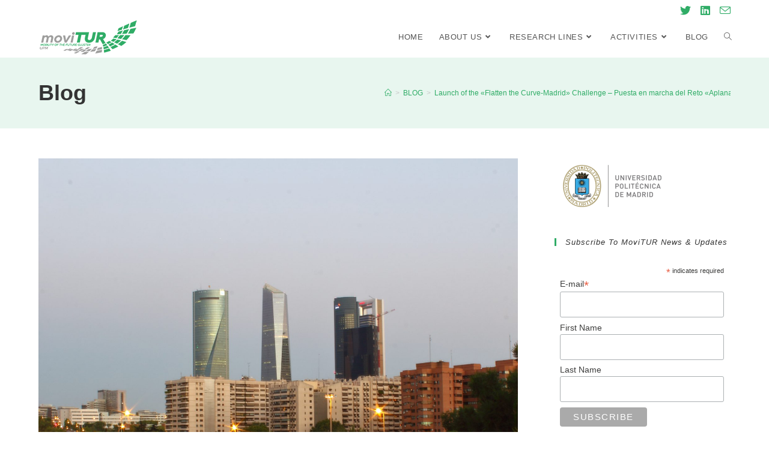

--- FILE ---
content_type: text/html; charset=UTF-8
request_url: http://movitur.upm.es/first/
body_size: 19505
content:
<!DOCTYPE html>
<html class="html" lang="es">
<head>
	<meta charset="UTF-8">
	<link rel="profile" href="https://gmpg.org/xfn/11">

	<title>Launch of the «Flatten the Curve-Madrid» Challenge &#8211; Puesta en marcha del Reto «Aplana la curva-Madrid» &#8211; moviTUR</title>
<meta name='robots' content='max-image-preview:large' />
<meta name="viewport" content="width=device-width, initial-scale=1"><link rel="alternate" type="application/rss+xml" title="moviTUR &raquo; Feed" href="http://movitur.upm.es/feed/" />
<link rel="alternate" type="application/rss+xml" title="moviTUR &raquo; Feed de los comentarios" href="http://movitur.upm.es/comments/feed/" />
<script>
window._wpemojiSettings = {"baseUrl":"https:\/\/s.w.org\/images\/core\/emoji\/14.0.0\/72x72\/","ext":".png","svgUrl":"https:\/\/s.w.org\/images\/core\/emoji\/14.0.0\/svg\/","svgExt":".svg","source":{"concatemoji":"http:\/\/movitur.upm.es\/wp-includes\/js\/wp-emoji-release.min.js?ver=6.1.9"}};
/*! This file is auto-generated */
!function(e,a,t){var n,r,o,i=a.createElement("canvas"),p=i.getContext&&i.getContext("2d");function s(e,t){var a=String.fromCharCode,e=(p.clearRect(0,0,i.width,i.height),p.fillText(a.apply(this,e),0,0),i.toDataURL());return p.clearRect(0,0,i.width,i.height),p.fillText(a.apply(this,t),0,0),e===i.toDataURL()}function c(e){var t=a.createElement("script");t.src=e,t.defer=t.type="text/javascript",a.getElementsByTagName("head")[0].appendChild(t)}for(o=Array("flag","emoji"),t.supports={everything:!0,everythingExceptFlag:!0},r=0;r<o.length;r++)t.supports[o[r]]=function(e){if(p&&p.fillText)switch(p.textBaseline="top",p.font="600 32px Arial",e){case"flag":return s([127987,65039,8205,9895,65039],[127987,65039,8203,9895,65039])?!1:!s([55356,56826,55356,56819],[55356,56826,8203,55356,56819])&&!s([55356,57332,56128,56423,56128,56418,56128,56421,56128,56430,56128,56423,56128,56447],[55356,57332,8203,56128,56423,8203,56128,56418,8203,56128,56421,8203,56128,56430,8203,56128,56423,8203,56128,56447]);case"emoji":return!s([129777,127995,8205,129778,127999],[129777,127995,8203,129778,127999])}return!1}(o[r]),t.supports.everything=t.supports.everything&&t.supports[o[r]],"flag"!==o[r]&&(t.supports.everythingExceptFlag=t.supports.everythingExceptFlag&&t.supports[o[r]]);t.supports.everythingExceptFlag=t.supports.everythingExceptFlag&&!t.supports.flag,t.DOMReady=!1,t.readyCallback=function(){t.DOMReady=!0},t.supports.everything||(n=function(){t.readyCallback()},a.addEventListener?(a.addEventListener("DOMContentLoaded",n,!1),e.addEventListener("load",n,!1)):(e.attachEvent("onload",n),a.attachEvent("onreadystatechange",function(){"complete"===a.readyState&&t.readyCallback()})),(e=t.source||{}).concatemoji?c(e.concatemoji):e.wpemoji&&e.twemoji&&(c(e.twemoji),c(e.wpemoji)))}(window,document,window._wpemojiSettings);
</script>
<style>
img.wp-smiley,
img.emoji {
	display: inline !important;
	border: none !important;
	box-shadow: none !important;
	height: 1em !important;
	width: 1em !important;
	margin: 0 0.07em !important;
	vertical-align: -0.1em !important;
	background: none !important;
	padding: 0 !important;
}
</style>
	<link rel='stylesheet' id='wp-block-library-css' href='http://movitur.upm.es/wp-includes/css/dist/block-library/style.min.css?ver=6.1.9' media='all' />
<style id='wp-block-library-theme-inline-css'>
.wp-block-audio figcaption{color:#555;font-size:13px;text-align:center}.is-dark-theme .wp-block-audio figcaption{color:hsla(0,0%,100%,.65)}.wp-block-audio{margin:0 0 1em}.wp-block-code{border:1px solid #ccc;border-radius:4px;font-family:Menlo,Consolas,monaco,monospace;padding:.8em 1em}.wp-block-embed figcaption{color:#555;font-size:13px;text-align:center}.is-dark-theme .wp-block-embed figcaption{color:hsla(0,0%,100%,.65)}.wp-block-embed{margin:0 0 1em}.blocks-gallery-caption{color:#555;font-size:13px;text-align:center}.is-dark-theme .blocks-gallery-caption{color:hsla(0,0%,100%,.65)}.wp-block-image figcaption{color:#555;font-size:13px;text-align:center}.is-dark-theme .wp-block-image figcaption{color:hsla(0,0%,100%,.65)}.wp-block-image{margin:0 0 1em}.wp-block-pullquote{border-top:4px solid;border-bottom:4px solid;margin-bottom:1.75em;color:currentColor}.wp-block-pullquote__citation,.wp-block-pullquote cite,.wp-block-pullquote footer{color:currentColor;text-transform:uppercase;font-size:.8125em;font-style:normal}.wp-block-quote{border-left:.25em solid;margin:0 0 1.75em;padding-left:1em}.wp-block-quote cite,.wp-block-quote footer{color:currentColor;font-size:.8125em;position:relative;font-style:normal}.wp-block-quote.has-text-align-right{border-left:none;border-right:.25em solid;padding-left:0;padding-right:1em}.wp-block-quote.has-text-align-center{border:none;padding-left:0}.wp-block-quote.is-large,.wp-block-quote.is-style-large,.wp-block-quote.is-style-plain{border:none}.wp-block-search .wp-block-search__label{font-weight:700}.wp-block-search__button{border:1px solid #ccc;padding:.375em .625em}:where(.wp-block-group.has-background){padding:1.25em 2.375em}.wp-block-separator.has-css-opacity{opacity:.4}.wp-block-separator{border:none;border-bottom:2px solid;margin-left:auto;margin-right:auto}.wp-block-separator.has-alpha-channel-opacity{opacity:1}.wp-block-separator:not(.is-style-wide):not(.is-style-dots){width:100px}.wp-block-separator.has-background:not(.is-style-dots){border-bottom:none;height:1px}.wp-block-separator.has-background:not(.is-style-wide):not(.is-style-dots){height:2px}.wp-block-table{margin:"0 0 1em 0"}.wp-block-table thead{border-bottom:3px solid}.wp-block-table tfoot{border-top:3px solid}.wp-block-table td,.wp-block-table th{word-break:normal}.wp-block-table figcaption{color:#555;font-size:13px;text-align:center}.is-dark-theme .wp-block-table figcaption{color:hsla(0,0%,100%,.65)}.wp-block-video figcaption{color:#555;font-size:13px;text-align:center}.is-dark-theme .wp-block-video figcaption{color:hsla(0,0%,100%,.65)}.wp-block-video{margin:0 0 1em}.wp-block-template-part.has-background{padding:1.25em 2.375em;margin-top:0;margin-bottom:0}
</style>
<link rel='stylesheet' id='classic-theme-styles-css' href='http://movitur.upm.es/wp-includes/css/classic-themes.min.css?ver=1' media='all' />
<style id='global-styles-inline-css'>
body{--wp--preset--color--black: #000000;--wp--preset--color--cyan-bluish-gray: #abb8c3;--wp--preset--color--white: #ffffff;--wp--preset--color--pale-pink: #f78da7;--wp--preset--color--vivid-red: #cf2e2e;--wp--preset--color--luminous-vivid-orange: #ff6900;--wp--preset--color--luminous-vivid-amber: #fcb900;--wp--preset--color--light-green-cyan: #7bdcb5;--wp--preset--color--vivid-green-cyan: #00d084;--wp--preset--color--pale-cyan-blue: #8ed1fc;--wp--preset--color--vivid-cyan-blue: #0693e3;--wp--preset--color--vivid-purple: #9b51e0;--wp--preset--gradient--vivid-cyan-blue-to-vivid-purple: linear-gradient(135deg,rgba(6,147,227,1) 0%,rgb(155,81,224) 100%);--wp--preset--gradient--light-green-cyan-to-vivid-green-cyan: linear-gradient(135deg,rgb(122,220,180) 0%,rgb(0,208,130) 100%);--wp--preset--gradient--luminous-vivid-amber-to-luminous-vivid-orange: linear-gradient(135deg,rgba(252,185,0,1) 0%,rgba(255,105,0,1) 100%);--wp--preset--gradient--luminous-vivid-orange-to-vivid-red: linear-gradient(135deg,rgba(255,105,0,1) 0%,rgb(207,46,46) 100%);--wp--preset--gradient--very-light-gray-to-cyan-bluish-gray: linear-gradient(135deg,rgb(238,238,238) 0%,rgb(169,184,195) 100%);--wp--preset--gradient--cool-to-warm-spectrum: linear-gradient(135deg,rgb(74,234,220) 0%,rgb(151,120,209) 20%,rgb(207,42,186) 40%,rgb(238,44,130) 60%,rgb(251,105,98) 80%,rgb(254,248,76) 100%);--wp--preset--gradient--blush-light-purple: linear-gradient(135deg,rgb(255,206,236) 0%,rgb(152,150,240) 100%);--wp--preset--gradient--blush-bordeaux: linear-gradient(135deg,rgb(254,205,165) 0%,rgb(254,45,45) 50%,rgb(107,0,62) 100%);--wp--preset--gradient--luminous-dusk: linear-gradient(135deg,rgb(255,203,112) 0%,rgb(199,81,192) 50%,rgb(65,88,208) 100%);--wp--preset--gradient--pale-ocean: linear-gradient(135deg,rgb(255,245,203) 0%,rgb(182,227,212) 50%,rgb(51,167,181) 100%);--wp--preset--gradient--electric-grass: linear-gradient(135deg,rgb(202,248,128) 0%,rgb(113,206,126) 100%);--wp--preset--gradient--midnight: linear-gradient(135deg,rgb(2,3,129) 0%,rgb(40,116,252) 100%);--wp--preset--duotone--dark-grayscale: url('#wp-duotone-dark-grayscale');--wp--preset--duotone--grayscale: url('#wp-duotone-grayscale');--wp--preset--duotone--purple-yellow: url('#wp-duotone-purple-yellow');--wp--preset--duotone--blue-red: url('#wp-duotone-blue-red');--wp--preset--duotone--midnight: url('#wp-duotone-midnight');--wp--preset--duotone--magenta-yellow: url('#wp-duotone-magenta-yellow');--wp--preset--duotone--purple-green: url('#wp-duotone-purple-green');--wp--preset--duotone--blue-orange: url('#wp-duotone-blue-orange');--wp--preset--font-size--small: 13px;--wp--preset--font-size--medium: 20px;--wp--preset--font-size--large: 36px;--wp--preset--font-size--x-large: 42px;--wp--preset--spacing--20: 0.44rem;--wp--preset--spacing--30: 0.67rem;--wp--preset--spacing--40: 1rem;--wp--preset--spacing--50: 1.5rem;--wp--preset--spacing--60: 2.25rem;--wp--preset--spacing--70: 3.38rem;--wp--preset--spacing--80: 5.06rem;}:where(.is-layout-flex){gap: 0.5em;}body .is-layout-flow > .alignleft{float: left;margin-inline-start: 0;margin-inline-end: 2em;}body .is-layout-flow > .alignright{float: right;margin-inline-start: 2em;margin-inline-end: 0;}body .is-layout-flow > .aligncenter{margin-left: auto !important;margin-right: auto !important;}body .is-layout-constrained > .alignleft{float: left;margin-inline-start: 0;margin-inline-end: 2em;}body .is-layout-constrained > .alignright{float: right;margin-inline-start: 2em;margin-inline-end: 0;}body .is-layout-constrained > .aligncenter{margin-left: auto !important;margin-right: auto !important;}body .is-layout-constrained > :where(:not(.alignleft):not(.alignright):not(.alignfull)){max-width: var(--wp--style--global--content-size);margin-left: auto !important;margin-right: auto !important;}body .is-layout-constrained > .alignwide{max-width: var(--wp--style--global--wide-size);}body .is-layout-flex{display: flex;}body .is-layout-flex{flex-wrap: wrap;align-items: center;}body .is-layout-flex > *{margin: 0;}:where(.wp-block-columns.is-layout-flex){gap: 2em;}.has-black-color{color: var(--wp--preset--color--black) !important;}.has-cyan-bluish-gray-color{color: var(--wp--preset--color--cyan-bluish-gray) !important;}.has-white-color{color: var(--wp--preset--color--white) !important;}.has-pale-pink-color{color: var(--wp--preset--color--pale-pink) !important;}.has-vivid-red-color{color: var(--wp--preset--color--vivid-red) !important;}.has-luminous-vivid-orange-color{color: var(--wp--preset--color--luminous-vivid-orange) !important;}.has-luminous-vivid-amber-color{color: var(--wp--preset--color--luminous-vivid-amber) !important;}.has-light-green-cyan-color{color: var(--wp--preset--color--light-green-cyan) !important;}.has-vivid-green-cyan-color{color: var(--wp--preset--color--vivid-green-cyan) !important;}.has-pale-cyan-blue-color{color: var(--wp--preset--color--pale-cyan-blue) !important;}.has-vivid-cyan-blue-color{color: var(--wp--preset--color--vivid-cyan-blue) !important;}.has-vivid-purple-color{color: var(--wp--preset--color--vivid-purple) !important;}.has-black-background-color{background-color: var(--wp--preset--color--black) !important;}.has-cyan-bluish-gray-background-color{background-color: var(--wp--preset--color--cyan-bluish-gray) !important;}.has-white-background-color{background-color: var(--wp--preset--color--white) !important;}.has-pale-pink-background-color{background-color: var(--wp--preset--color--pale-pink) !important;}.has-vivid-red-background-color{background-color: var(--wp--preset--color--vivid-red) !important;}.has-luminous-vivid-orange-background-color{background-color: var(--wp--preset--color--luminous-vivid-orange) !important;}.has-luminous-vivid-amber-background-color{background-color: var(--wp--preset--color--luminous-vivid-amber) !important;}.has-light-green-cyan-background-color{background-color: var(--wp--preset--color--light-green-cyan) !important;}.has-vivid-green-cyan-background-color{background-color: var(--wp--preset--color--vivid-green-cyan) !important;}.has-pale-cyan-blue-background-color{background-color: var(--wp--preset--color--pale-cyan-blue) !important;}.has-vivid-cyan-blue-background-color{background-color: var(--wp--preset--color--vivid-cyan-blue) !important;}.has-vivid-purple-background-color{background-color: var(--wp--preset--color--vivid-purple) !important;}.has-black-border-color{border-color: var(--wp--preset--color--black) !important;}.has-cyan-bluish-gray-border-color{border-color: var(--wp--preset--color--cyan-bluish-gray) !important;}.has-white-border-color{border-color: var(--wp--preset--color--white) !important;}.has-pale-pink-border-color{border-color: var(--wp--preset--color--pale-pink) !important;}.has-vivid-red-border-color{border-color: var(--wp--preset--color--vivid-red) !important;}.has-luminous-vivid-orange-border-color{border-color: var(--wp--preset--color--luminous-vivid-orange) !important;}.has-luminous-vivid-amber-border-color{border-color: var(--wp--preset--color--luminous-vivid-amber) !important;}.has-light-green-cyan-border-color{border-color: var(--wp--preset--color--light-green-cyan) !important;}.has-vivid-green-cyan-border-color{border-color: var(--wp--preset--color--vivid-green-cyan) !important;}.has-pale-cyan-blue-border-color{border-color: var(--wp--preset--color--pale-cyan-blue) !important;}.has-vivid-cyan-blue-border-color{border-color: var(--wp--preset--color--vivid-cyan-blue) !important;}.has-vivid-purple-border-color{border-color: var(--wp--preset--color--vivid-purple) !important;}.has-vivid-cyan-blue-to-vivid-purple-gradient-background{background: var(--wp--preset--gradient--vivid-cyan-blue-to-vivid-purple) !important;}.has-light-green-cyan-to-vivid-green-cyan-gradient-background{background: var(--wp--preset--gradient--light-green-cyan-to-vivid-green-cyan) !important;}.has-luminous-vivid-amber-to-luminous-vivid-orange-gradient-background{background: var(--wp--preset--gradient--luminous-vivid-amber-to-luminous-vivid-orange) !important;}.has-luminous-vivid-orange-to-vivid-red-gradient-background{background: var(--wp--preset--gradient--luminous-vivid-orange-to-vivid-red) !important;}.has-very-light-gray-to-cyan-bluish-gray-gradient-background{background: var(--wp--preset--gradient--very-light-gray-to-cyan-bluish-gray) !important;}.has-cool-to-warm-spectrum-gradient-background{background: var(--wp--preset--gradient--cool-to-warm-spectrum) !important;}.has-blush-light-purple-gradient-background{background: var(--wp--preset--gradient--blush-light-purple) !important;}.has-blush-bordeaux-gradient-background{background: var(--wp--preset--gradient--blush-bordeaux) !important;}.has-luminous-dusk-gradient-background{background: var(--wp--preset--gradient--luminous-dusk) !important;}.has-pale-ocean-gradient-background{background: var(--wp--preset--gradient--pale-ocean) !important;}.has-electric-grass-gradient-background{background: var(--wp--preset--gradient--electric-grass) !important;}.has-midnight-gradient-background{background: var(--wp--preset--gradient--midnight) !important;}.has-small-font-size{font-size: var(--wp--preset--font-size--small) !important;}.has-medium-font-size{font-size: var(--wp--preset--font-size--medium) !important;}.has-large-font-size{font-size: var(--wp--preset--font-size--large) !important;}.has-x-large-font-size{font-size: var(--wp--preset--font-size--x-large) !important;}
.wp-block-navigation a:where(:not(.wp-element-button)){color: inherit;}
:where(.wp-block-columns.is-layout-flex){gap: 2em;}
.wp-block-pullquote{font-size: 1.5em;line-height: 1.6;}
</style>
<link rel='stylesheet' id='font-awesome-css' href='http://movitur.upm.es/wp-content/themes/oceanwp/assets/fonts/fontawesome/css/all.min.css?ver=5.15.1' media='all' />
<link rel='stylesheet' id='simple-line-icons-css' href='http://movitur.upm.es/wp-content/themes/oceanwp/assets/css/third/simple-line-icons.min.css?ver=2.4.0' media='all' />
<link rel='stylesheet' id='oceanwp-style-css' href='http://movitur.upm.es/wp-content/themes/oceanwp/assets/css/style.min.css?ver=3.4.3' media='all' />
<link rel='stylesheet' id='tablepress-default-css' href='http://movitur.upm.es/wp-content/plugins/tablepress/css/build/default.css?ver=2.1.4' media='all' />
<link rel='stylesheet' id='oe-widgets-style-css' href='http://movitur.upm.es/wp-content/plugins/ocean-extra/assets/css/widgets.css?ver=6.1.9' media='all' />
<script src='http://movitur.upm.es/wp-includes/js/jquery/jquery.min.js?ver=3.6.1' id='jquery-core-js'></script>
<script src='http://movitur.upm.es/wp-includes/js/jquery/jquery-migrate.min.js?ver=3.3.2' id='jquery-migrate-js'></script>
<link rel="https://api.w.org/" href="http://movitur.upm.es/wp-json/" /><link rel="alternate" type="application/json" href="http://movitur.upm.es/wp-json/wp/v2/posts/1" /><link rel="EditURI" type="application/rsd+xml" title="RSD" href="http://movitur.upm.es/xmlrpc.php?rsd" />
<link rel="wlwmanifest" type="application/wlwmanifest+xml" href="http://movitur.upm.es/wp-includes/wlwmanifest.xml" />
<meta name="generator" content="WordPress 6.1.9" />
<link rel="canonical" href="http://movitur.upm.es/first/" />
<link rel='shortlink' href='http://movitur.upm.es/?p=1' />
<link rel="alternate" type="application/json+oembed" href="http://movitur.upm.es/wp-json/oembed/1.0/embed?url=http%3A%2F%2Fmovitur.upm.es%2Ffirst%2F" />
<link rel="alternate" type="text/xml+oembed" href="http://movitur.upm.es/wp-json/oembed/1.0/embed?url=http%3A%2F%2Fmovitur.upm.es%2Ffirst%2F&#038;format=xml" />
<meta name="generator" content="Elementor 3.14.0; features: e_dom_optimization, e_optimized_assets_loading, e_optimized_css_loading, a11y_improvements, additional_custom_breakpoints; settings: css_print_method-external, google_font-enabled, font_display-swap">
<link rel="icon" href="http://movitur.upm.es/wp-content/uploads/2020/09/cropped-LOGO-MOVITUR_L-sitio-plumac-32x32.png" sizes="32x32" />
<link rel="icon" href="http://movitur.upm.es/wp-content/uploads/2020/09/cropped-LOGO-MOVITUR_L-sitio-plumac-192x192.png" sizes="192x192" />
<link rel="apple-touch-icon" href="http://movitur.upm.es/wp-content/uploads/2020/09/cropped-LOGO-MOVITUR_L-sitio-plumac-180x180.png" />
<meta name="msapplication-TileImage" content="http://movitur.upm.es/wp-content/uploads/2020/09/cropped-LOGO-MOVITUR_L-sitio-plumac-270x270.png" />
		<style id="wp-custom-css">
			/**oceanwp_MOVITUR_v1.6*//** este código se pega en el css personalizado de wordpress. Apariencia >Personalizar >CSS/JS personalizado*//** originario de oceanwp_featured-courses *//** este css no está en el orden bootstrap *//*****************************/.featured-courses{text-align:center;background:#fff}.featured-courses ul{margin:0 -6px;padding:0}@media (min-width:700px){.featured-courses ul li{width:100%;/*ANCHO DE LA CAJA*/height:50%;list-style:none;float:left;padding:0 6px}}@media (max-width:700px){/*MÓVILES*/.featured-courses ul li{height:50%;width:100%;list-style:none;float:left;padding:0 6px;margin-bottom:10px}}.featured-courses .header-part{margin-bottom:50px}.featured-courses ul:after{display:block;content:'';clear:both}.featured-courses ul li .image-holder{position:relative}.featured-courses ul li .image-holder .text{position:absolute;top:0;width:100%;height:100%;background:rgba(0,0,0,0.0);text-align:center;padding:47% 28% 0;font-size:19px;line-height:26px;color:#f8fcff;text-transform:uppercase;font-weight:700;pointer-events:none}/*text2 El recuadro de color*/.featured-courses ul li .image-holder .text2{position:absolute;top:0;width:100%;height:100%;background:rgba(0,0,0,0.0);text-align:center;padding:20% 10% 0;font-size:19px;line-height:26px;color:#f8fcff;text-transform:uppercase;font-weight:650;pointer-events:none}/*cambiado para los iconos de las redes sociales*/.featured-courses ul li .image-holder img{width:40px}img.iconos_redes_sociales{width:100%;margin:5px 0}a.iconos_rrss{padding-right:30px;padding-left:30px}#iconos_redes_sociales ul li{display:inline-block;list-style-type:none;padding-right:20px;/*vertical-align:middle;*/}/**************************************************//*original*/.featured-courses ul li .image-holder .description{position:absolute;width:100%;height:100%;top:0;text-align:center;background:#fff;padding:26px 20px 0;font-size:16px;line-height:24px;display:none}/*naranjita claro*/.featured-courses ul li .image-holder .description_information{position:absolute;width:100%;height:100%;top:0;text-align:center;background:#fce7da;padding:26px 20px 0;font-size:16px;line-height:24px;display:none}.featured-courses ul li .image-holder .description_architecture{position:absolute;width:100%;height:100%;top:0;text-align:center;background:#f5d2d2;padding:26px 20px 0;font-size:16px;line-height:24px;display:none}.featured-courses ul li .image-holder .description_civil{position:absolute;width:100%;height:100%;top:0;text-align:center;background:#efdcea;padding:26px 20px 0;font-size:16px;line-height:24px;display:none}.featured-courses ul li .image-holder .description_manufacturing{position:absolute;width:100%;height:100%;top:0;text-align:center;background:#d9e1ef;padding:26px 20px 0;font-size:16px;line-height:24px;display:none}/*****************ORIGINAL**********************************/.featured-courses ul li .image-holder .description h2{font-size:19px;line-height:26px;color:#474b4e;font-weight:700;text-transform:uppercase;margin-bottom:30px;position:relative}.featured-courses ul li .image-holder .description h2:after{background:#dadbdc;width:66px;height:1px;content:'';position:absolute;top:100%;left:34%;margin-top:15px}.featured-courses ul li .image-holder img{vertical-align:top}/**botón*/.featured-courses ul li .image-holder .description .learn-more{display:inline-block;background:#4d5f55;/*GRIS BOTONES*/font-size:14px;line-height:17px;font-weight:900;color:#fff;padding:15px 30px;text-transform:uppercase}/*hover*/.featured-courses ul li .image-holder .description .learn-more:hover{background:#2FAC66;/*HOVER GRIS PRINCIPAL*/}.featured-courses ul li .image-holder .description .learn-more:focus{outline:thin dotted #000;outline-offset:2px}.featured-courses ul li .image-holder:hover>.description,.featured-courses ul li .image-holder:focus>.description,.featured-courses ul li .image-holder:focus-within>.description{display:block}/*****************fin ORIGINAL**********************************//******************replicado MANUFACTURING*********************************/.featured-courses ul li .image-holder .description_manufacturing .learn-more{display:inline-block;background:#4d5f55;/*GRIS BOTONES*/font-size:14px;line-height:17px;font-weight:900;color:#fff;padding:15px 30px;text-transform:uppercase}.featured-courses ul li .image-holder .description_manufacturing .learn-more:hover{background:#2FAC66;/*HOVER GRIS PRINCIPAL*/}.featured-courses ul li .image-holder .description_manufacturing .learn-more:focus{outline:thin dotted #000;outline-offset:2px}.featured-courses ul li .image-holder:hover>.description_manufacturing,.featured-courses ul li .image-holder:focus>.description_manufacturing,.featured-courses ul li .image-holder:focus-within>.description_manufacturing{display:block}/******************replicado ARCHITECTURE*********************************//**botón*/.featured-courses ul li .image-holder .description_architecture .learn-more{display:inline-block;background:#4d5f55;/*GRIS BOTONES*/font-size:14px;line-height:17px;font-weight:900;color:#fff;padding:15px 30px;text-transform:uppercase}/*hover*/.featured-courses ul li .image-holder .description_architecture .learn-more:hover{background:#2FAC66;/*HOVER GRIS PRINCIPAL*/}.featured-courses ul li .image-holder .description_architecture .learn-more:focus{outline:thin dotted #000;outline-offset:2px}.featured-courses ul li .image-holder:hover>.description_architecture,.featured-courses ul li .image-holder:focus>.description_architecture,.featured-courses ul li .image-holder:focus-within>.description_architecture{display:block}/******************replicado CIVIL*********************************//**botón*/.featured-courses ul li .image-holder .description_civil .learn-more{display:inline-block;background:#4d5f55;/*GRIS BOTONES*/font-size:14px;line-height:17px;font-weight:900;color:#fff;padding:15px 30px;text-transform:uppercase}/*hover*/.featured-courses ul li .image-holder .description_civil .learn-more:hover{background:#2FAC66;/*HOVER GRIS PRINCIPAL*/}.featured-courses ul li .image-holder .description_civil .learn-more:focus{outline:thin dotted #000;outline-offset:2px}.featured-courses ul li .image-holder:hover>.description_civil,.featured-courses ul li .image-holder:focus>.description_civil,.featured-courses ul li .image-holder:focus-within>.description_civil{display:block}/******************replicado INFORMATION*********************************//**botón*/.featured-courses ul li .image-holder .description_information .learn-more{display:inline-block;background:#4d5f55;/*GRIS BOTONES*/font-size:14px;line-height:17px;font-weight:900;color:#fff;padding:15px 30px;text-transform:uppercase}/*hover*/.featured-courses ul li .image-holder .description_information .learn-more:hover{background:#2FAC66;/*HOVER GRIS PRINCIPAL*/}.featured-courses ul li .image-holder .description_information .learn-more:focus{outline:thin dotted #000;outline-offset:2px}.featured-courses ul li .image-holder:hover>.description_information,.featured-courses ul li .image-holder:focus>.description_information,.featured-courses ul li .image-holder:focus-within>.description_information{display:block}/*===========================================================================*//*cambiado para los iconos de las redes sociales*/.iconos_caja{/*en la img*/width:25px;margin:5px 0;display:inline-block margin-left:30px;margin-right:30px}/*cambiado el icono principal*/.iconos_principal{/*en la img*/width:40px;margin:0 0;display:inline-block margin-left:30px;margin-right:30px}/* UN NUEVO DIV */.caja_rs_manufacturing{background-color:#d9e1ef;/*azul claro*/border-left:.5em solid #3c65ac;color:#3c65ac;margin-bottom:1%;padding:1% 3% 1% 3%}.caja_rs_architecture{background-color:#efdcea;/*morado claro*/border-left:.5em solid #ac4d95;color:#ac4d95;margin-bottom:1%;padding:1% 3% 1% 3%}.caja_rs_civil{background-color:#f5d2d2;/*rojo claro*/border-left:.5em solid #cc1719;color:#cc1719;margin-bottom:1%;padding:1% 3% 1% 3%}.caja_rs_information{background-color:#fce7da;/*naranja claro*/border-left:.5em solid #f08640;color:#f08640;margin-bottom:1%;padding:1% 3% 1% 3%}.caja_actividades{background-color:#fff;/*blanco*/border-left:.5em solid #008e2f;margin-bottom:1%;padding:1% 3% 1% 3%}.caja_rs_manufacturing:hover{border-left:.6em solid #3c65ac}.caja_rs_architecture:hover{border-left:.6em solid #ac4d95}.caja_rs_civil:hover{border-left:.6em solid #cc1719 }.caja_rs_information:hover{border-left:.6em solid #f08640}.caja_actividades:hover{border-left:.6em solid #1b643b;background-color:#e8f6ef;/*color cabecera*/}.icono_member{/*en div*/width:10%;margin:0 1em;display:inline-block}.titulo_member{/*en div*/width:60%;margin:0 1em;display:inline-block}.rs_member{/*en div*/width:20%;margin:0 1em;display:inline-block}/** CÓDIGO PARA PEOPLE **//********************/.ficha_manufacturing{background-color:#d9e1ef;/*fondo*/border-left:.5em solid #3c65ac;/*resaltado*/padding:1% 3% 1% 3%;margin:0 0 1.6px 0}.ficha_manufacturing img{width:25px;display:inline-block;float:left;margin:0 1em}.ficha_manufacturing a{color:#3c65ac}/********************/.ficha_architecture{background-color:#f5d2d2;/*fondo*/border-left:.5em solid #cc1719;padding:1% 3% 1% 3%;margin:0 0 1.6px 0}.ficha_architecture img{width:25px;display:inline-block;float:left;margin:0 1em}.ficha_architecture a{color:#cc1719 }/********************/.ficha_information{background-color:#fce7da;/*fondo*/border-left:.5em solid #f08640;padding:1% 3% 1% 3%;margin:0 0 1.6px 0}.ficha_information img{width:25px;display:inline-block;float:left;margin:0 1em}.ficha_information a{color:#f08640 }/********************/.ficha_civil{background-color:#efdcea;/*fondo*/border-left:.5em solid #ac4d95;padding:1% 3% 1% 3%;margin:0 0 1.6px 0}.ficha_civil img{width:25px;display:inline-block;float:left;margin:0 1em}.ficha_civil a{color:#ac4d95}/*****************/.ficha_movitur{background-color:rgba(186,228,205,0.33);/*fondo verde ++ claro*/border-left:.5em solid #008e2f /*verde oscuro letras*/;padding:1% 3% 1% 3%}.ficha_movitur img{width:25px;display:inline-block;float:left;margin:0 1em}.ficha_movitur a{color:#008e2f }/********************//*********************************//*******dentro de la ficha********//*********************************/.ficha_item{margin:0 0 0 1.5em;padding:0 0 0 0;/*solo a la derecha*/color:#000000;float:left}.ficha_item_separador{/*esto es para el guion que va entre el NOMBRE y el CARGO*/margin:0 0 0 1em;padding:0 0 0 0;/*para evitar el desbordamiento*/color:#000000;float:left}.ficha_item_clear{margin:0 0 1.5em 2em;padding:0 0 0 0;/*solo a la derecha*/color:#000;clear:both;/*situa el elemento debajo del último elemento flotante*/}		</style>
		<!-- OceanWP CSS -->
<style type="text/css">
.page-header{background-color:rgba(186,228,205,0.33)}/* General CSS */a:hover,a.light:hover,.theme-heading .text::before,.theme-heading .text::after,#top-bar-content >a:hover,#top-bar-social li.oceanwp-email a:hover,#site-navigation-wrap .dropdown-menu >li >a:hover,#site-header.medium-header #medium-searchform button:hover,.oceanwp-mobile-menu-icon a:hover,.blog-entry.post .blog-entry-header .entry-title a:hover,.blog-entry.post .blog-entry-readmore a:hover,.blog-entry.thumbnail-entry .blog-entry-category a,ul.meta li a:hover,.dropcap,.single nav.post-navigation .nav-links .title,body .related-post-title a:hover,body #wp-calendar caption,body .contact-info-widget.default i,body .contact-info-widget.big-icons i,body .custom-links-widget .oceanwp-custom-links li a:hover,body .custom-links-widget .oceanwp-custom-links li a:hover:before,body .posts-thumbnails-widget li a:hover,body .social-widget li.oceanwp-email a:hover,.comment-author .comment-meta .comment-reply-link,#respond #cancel-comment-reply-link:hover,#footer-widgets .footer-box a:hover,#footer-bottom a:hover,#footer-bottom #footer-bottom-menu a:hover,.sidr a:hover,.sidr-class-dropdown-toggle:hover,.sidr-class-menu-item-has-children.active >a,.sidr-class-menu-item-has-children.active >a >.sidr-class-dropdown-toggle,input[type=checkbox]:checked:before{color:#2fac66}.single nav.post-navigation .nav-links .title .owp-icon use,.blog-entry.post .blog-entry-readmore a:hover .owp-icon use,body .contact-info-widget.default .owp-icon use,body .contact-info-widget.big-icons .owp-icon use{stroke:#2fac66}input[type="button"],input[type="reset"],input[type="submit"],button[type="submit"],.button,#site-navigation-wrap .dropdown-menu >li.btn >a >span,.thumbnail:hover i,.post-quote-content,.omw-modal .omw-close-modal,body .contact-info-widget.big-icons li:hover i,body div.wpforms-container-full .wpforms-form input[type=submit],body div.wpforms-container-full .wpforms-form button[type=submit],body div.wpforms-container-full .wpforms-form .wpforms-page-button{background-color:#2fac66}.thumbnail:hover .link-post-svg-icon{background-color:#2fac66}body .contact-info-widget.big-icons li:hover .owp-icon{background-color:#2fac66}.widget-title{border-color:#2fac66}blockquote{border-color:#2fac66}#searchform-dropdown{border-color:#2fac66}.dropdown-menu .sub-menu{border-color:#2fac66}.blog-entry.large-entry .blog-entry-readmore a:hover{border-color:#2fac66}.oceanwp-newsletter-form-wrap input[type="email"]:focus{border-color:#2fac66}.social-widget li.oceanwp-email a:hover{border-color:#2fac66}#respond #cancel-comment-reply-link:hover{border-color:#2fac66}body .contact-info-widget.big-icons li:hover i{border-color:#2fac66}#footer-widgets .oceanwp-newsletter-form-wrap input[type="email"]:focus{border-color:#2fac66}blockquote,.wp-block-quote{border-left-color:#2fac66}body .contact-info-widget.big-icons li:hover .owp-icon{border-color:#2fac66}input[type="button"]:hover,input[type="reset"]:hover,input[type="submit"]:hover,button[type="submit"]:hover,input[type="button"]:focus,input[type="reset"]:focus,input[type="submit"]:focus,button[type="submit"]:focus,.button:hover,.button:focus,#site-navigation-wrap .dropdown-menu >li.btn >a:hover >span,.post-quote-author,.omw-modal .omw-close-modal:hover,body div.wpforms-container-full .wpforms-form input[type=submit]:hover,body div.wpforms-container-full .wpforms-form button[type=submit]:hover,body div.wpforms-container-full .wpforms-form .wpforms-page-button:hover{background-color:#239350}table th,table td,hr,.content-area,body.content-left-sidebar #content-wrap .content-area,.content-left-sidebar .content-area,#top-bar-wrap,#site-header,#site-header.top-header #search-toggle,.dropdown-menu ul li,.centered-minimal-page-header,.blog-entry.post,.blog-entry.grid-entry .blog-entry-inner,.blog-entry.thumbnail-entry .blog-entry-bottom,.single-post .entry-title,.single .entry-share-wrap .entry-share,.single .entry-share,.single .entry-share ul li a,.single nav.post-navigation,.single nav.post-navigation .nav-links .nav-previous,#author-bio,#author-bio .author-bio-avatar,#author-bio .author-bio-social li a,#related-posts,#comments,.comment-body,#respond #cancel-comment-reply-link,#blog-entries .type-page,.page-numbers a,.page-numbers span:not(.elementor-screen-only),.page-links span,body #wp-calendar caption,body #wp-calendar th,body #wp-calendar tbody,body .contact-info-widget.default i,body .contact-info-widget.big-icons i,body .posts-thumbnails-widget li,body .tagcloud a{border-color:#ffffff}body .contact-info-widget.big-icons .owp-icon,body .contact-info-widget.default .owp-icon{border-color:#ffffff}a{color:#2fac66}a .owp-icon use{stroke:#2fac66}a:hover{color:#3c3c3b}a:hover .owp-icon use{stroke:#3c3c3b}.site-breadcrumbs a:hover,.background-image-page-header .site-breadcrumbs a:hover{color:#2fac66}.site-breadcrumbs a:hover .owp-icon use,.background-image-page-header .site-breadcrumbs a:hover .owp-icon use{stroke:#2fac66}#scroll-top{bottom:28px}#scroll-top{width:34px;height:34px;line-height:34px}#scroll-top{font-size:17px}#scroll-top .owp-icon{width:17px;height:17px}#scroll-top{border-radius:8px}#scroll-top{background-color:#24995a}body .theme-button,body input[type="submit"],body button[type="submit"],body button,body .button,body div.wpforms-container-full .wpforms-form input[type=submit],body div.wpforms-container-full .wpforms-form button[type=submit],body div.wpforms-container-full .wpforms-form .wpforms-page-button{background-color:#2fac66}/* Blog CSS */.blog-entry.thumbnail-entry .blog-entry-category a{color:#3c3c3b}.blog-entry.thumbnail-entry .blog-entry-comments a:hover{color:#2fac66}/* Header CSS */#site-logo #site-logo-inner,.oceanwp-social-menu .social-menu-inner,#site-header.full_screen-header .menu-bar-inner,.after-header-content .after-header-content-inner{height:66px}#site-navigation-wrap .dropdown-menu >li >a,.oceanwp-mobile-menu-icon a,.mobile-menu-close,.after-header-content-inner >a{line-height:66px}#site-header{border-color:#ffffff}#site-logo #site-logo-inner a img,#site-header.center-header #site-navigation-wrap .middle-site-logo a img{max-width:500px}#site-header #site-logo #site-logo-inner a img,#site-header.center-header #site-navigation-wrap .middle-site-logo a img{max-height:500px}#searchform-overlay,#icon-searchform-overlay{background-color:rgba(77,142,100,0.8)}.effect-one #site-navigation-wrap .dropdown-menu >li >a.menu-link >span:after,.effect-three #site-navigation-wrap .dropdown-menu >li >a.menu-link >span:after,.effect-five #site-navigation-wrap .dropdown-menu >li >a.menu-link >span:before,.effect-five #site-navigation-wrap .dropdown-menu >li >a.menu-link >span:after,.effect-nine #site-navigation-wrap .dropdown-menu >li >a.menu-link >span:before,.effect-nine #site-navigation-wrap .dropdown-menu >li >a.menu-link >span:after{background-color:#3c3c3b}.effect-four #site-navigation-wrap .dropdown-menu >li >a.menu-link >span:before,.effect-four #site-navigation-wrap .dropdown-menu >li >a.menu-link >span:after,.effect-seven #site-navigation-wrap .dropdown-menu >li >a.menu-link:hover >span:after,.effect-seven #site-navigation-wrap .dropdown-menu >li.sfHover >a.menu-link >span:after{color:#3c3c3b}.effect-seven #site-navigation-wrap .dropdown-menu >li >a.menu-link:hover >span:after,.effect-seven #site-navigation-wrap .dropdown-menu >li.sfHover >a.menu-link >span:after{text-shadow:10px 0 #3c3c3b,-10px 0 #3c3c3b}.effect-two #site-navigation-wrap .dropdown-menu >li >a.menu-link >span:after,.effect-eight #site-navigation-wrap .dropdown-menu >li >a.menu-link >span:before,.effect-eight #site-navigation-wrap .dropdown-menu >li >a.menu-link >span:after{background-color:#34aa73}.effect-six #site-navigation-wrap .dropdown-menu >li >a.menu-link >span:before,.effect-six #site-navigation-wrap .dropdown-menu >li >a.menu-link >span:after{border-color:#34aa73}.effect-ten #site-navigation-wrap .dropdown-menu >li >a.menu-link:hover >span,.effect-ten #site-navigation-wrap .dropdown-menu >li.sfHover >a.menu-link >span{-webkit-box-shadow:0 0 10px 4px #34aa73;-moz-box-shadow:0 0 10px 4px #34aa73;box-shadow:0 0 10px 4px #34aa73}#site-navigation-wrap .dropdown-menu >li >a{padding:0 13px}#site-navigation-wrap .dropdown-menu >li >a:hover,.oceanwp-mobile-menu-icon a:hover,#searchform-header-replace-close:hover{color:#34aa73}#site-navigation-wrap .dropdown-menu >li >a:hover .owp-icon use,.oceanwp-mobile-menu-icon a:hover .owp-icon use,#searchform-header-replace-close:hover .owp-icon use{stroke:#34aa73}#site-navigation-wrap .dropdown-menu >li >a{background-color:#ffffff}#site-navigation-wrap .dropdown-menu >li >a:hover,#site-navigation-wrap .dropdown-menu >li.sfHover >a{background-color:#ffffff}.dropdown-menu .sub-menu{min-width:200px}.dropdown-menu .sub-menu,#searchform-dropdown,.current-shop-items-dropdown{border-color:#ffffff}body .sidr a,body .sidr-class-dropdown-toggle,#mobile-dropdown ul li a,#mobile-dropdown ul li a .dropdown-toggle,#mobile-fullscreen ul li a,#mobile-fullscreen .oceanwp-social-menu.simple-social ul li a{color:#2fac66}#mobile-fullscreen a.close .close-icon-inner,#mobile-fullscreen a.close .close-icon-inner::after{background-color:#2fac66}body .sidr a:hover,body .sidr-class-dropdown-toggle:hover,body .sidr-class-dropdown-toggle .fa,body .sidr-class-menu-item-has-children.active >a,body .sidr-class-menu-item-has-children.active >a >.sidr-class-dropdown-toggle,#mobile-dropdown ul li a:hover,#mobile-dropdown ul li a .dropdown-toggle:hover,#mobile-dropdown .menu-item-has-children.active >a,#mobile-dropdown .menu-item-has-children.active >a >.dropdown-toggle,#mobile-fullscreen ul li a:hover,#mobile-fullscreen .oceanwp-social-menu.simple-social ul li a:hover{color:#3c3c3b}#mobile-fullscreen a.close:hover .close-icon-inner,#mobile-fullscreen a.close:hover .close-icon-inner::after{background-color:#3c3c3b}/* Top Bar CSS */#top-bar{padding:18px 0 10px 0}#top-bar-wrap{border-color:#ffffff}#top-bar-wrap,#top-bar-content strong{color:#2fac66}#top-bar-content a,#top-bar-social-alt a{color:#0a0a0a}#top-bar-content a:hover,#top-bar-social-alt a:hover{color:#76c89a}#top-bar-social li a{font-size:18px}#top-bar-social li a{padding:0 8px 0 8px}#top-bar-social li a{color:#2fac66}#top-bar-social li a .owp-icon use{stroke:#2fac66}/* Footer Widgets CSS */#footer-widgets{padding:27px 0 30px 0}#footer-widgets{background-color:rgba(47,172,102,0.1)}#footer-widgets,#footer-widgets p,#footer-widgets li a:before,#footer-widgets .contact-info-widget span.oceanwp-contact-title,#footer-widgets .recent-posts-date,#footer-widgets .recent-posts-comments,#footer-widgets .widget-recent-posts-icons li .fa{color:#2b2b2b}#footer-widgets .footer-box a,#footer-widgets a{color:#555555}#footer-widgets .footer-box a:hover,#footer-widgets a:hover{color:#36a06f}/* Footer Bottom CSS */#footer-bottom{background-color:#e8f6ef}#footer-bottom,#footer-bottom p{color:#008e2f}#footer-bottom a:hover,#footer-bottom #footer-bottom-menu a:hover{color:#3c3c3b}/* Sidebar CSS */.widget-title{border-color:#2fac66}/* Typography CSS */body{font-family:Verdana,Geneva,sans-serif;font-weight:300;color:#3c3c3b}h1{font-family:Verdana,Geneva,sans-serif;font-weight:600;font-size:25px;color:#2fac66}h2{font-family:Verdana,Geneva,sans-serif;font-weight:600;color:#2fac66}h3{font-family:Verdana,Geneva,sans-serif;font-weight:500;font-style:normal;color:#2fac66}h4{font-family:Verdana,Geneva,sans-serif;font-weight:200;font-style:italic;font-size:14px;color:#2fac66}.page-header .page-header-title,.page-header.background-image-page-header .page-header-title{font-family:Verdana,Geneva,sans-serif;font-weight:700;font-size:36px}.page-header .page-subheading{font-family:Verdana,Geneva,sans-serif;font-weight:400;font-style:italic}.site-breadcrumbs{font-family:Verdana,Geneva,sans-serif;font-weight:200;font-size:12px}.blog-entry.post .blog-entry-header .entry-title a{font-family:Verdana,Geneva,sans-serif;font-weight:600;color:#2fac66}.single-post .entry-title{font-family:Verdana,Geneva,sans-serif;font-weight:800;color:#2fac66}.sidebar-box,.footer-box{font-family:Verdana,Geneva,sans-serif;font-weight:200}#footer-widgets .footer-box .widget-title{color:#3a3a3a}#footer-bottom #footer-bottom-menu{font-family:Verdana,Geneva,sans-serif;font-weight:600;font-size:14px}
</style></head>

<body class="post-template-default single single-post postid-1 single-format-standard wp-custom-logo wp-embed-responsive oceanwp-theme sidebar-mobile default-breakpoint has-sidebar content-right-sidebar post-in-category-blog post-in-category-covid-19-impact has-topbar has-breadcrumbs has-parallax-footer elementor-default elementor-kit-1583" itemscope="itemscope" itemtype="https://schema.org/Article">

	<svg xmlns="http://www.w3.org/2000/svg" viewBox="0 0 0 0" width="0" height="0" focusable="false" role="none" style="visibility: hidden; position: absolute; left: -9999px; overflow: hidden;" ><defs><filter id="wp-duotone-dark-grayscale"><feColorMatrix color-interpolation-filters="sRGB" type="matrix" values=" .299 .587 .114 0 0 .299 .587 .114 0 0 .299 .587 .114 0 0 .299 .587 .114 0 0 " /><feComponentTransfer color-interpolation-filters="sRGB" ><feFuncR type="table" tableValues="0 0.49803921568627" /><feFuncG type="table" tableValues="0 0.49803921568627" /><feFuncB type="table" tableValues="0 0.49803921568627" /><feFuncA type="table" tableValues="1 1" /></feComponentTransfer><feComposite in2="SourceGraphic" operator="in" /></filter></defs></svg><svg xmlns="http://www.w3.org/2000/svg" viewBox="0 0 0 0" width="0" height="0" focusable="false" role="none" style="visibility: hidden; position: absolute; left: -9999px; overflow: hidden;" ><defs><filter id="wp-duotone-grayscale"><feColorMatrix color-interpolation-filters="sRGB" type="matrix" values=" .299 .587 .114 0 0 .299 .587 .114 0 0 .299 .587 .114 0 0 .299 .587 .114 0 0 " /><feComponentTransfer color-interpolation-filters="sRGB" ><feFuncR type="table" tableValues="0 1" /><feFuncG type="table" tableValues="0 1" /><feFuncB type="table" tableValues="0 1" /><feFuncA type="table" tableValues="1 1" /></feComponentTransfer><feComposite in2="SourceGraphic" operator="in" /></filter></defs></svg><svg xmlns="http://www.w3.org/2000/svg" viewBox="0 0 0 0" width="0" height="0" focusable="false" role="none" style="visibility: hidden; position: absolute; left: -9999px; overflow: hidden;" ><defs><filter id="wp-duotone-purple-yellow"><feColorMatrix color-interpolation-filters="sRGB" type="matrix" values=" .299 .587 .114 0 0 .299 .587 .114 0 0 .299 .587 .114 0 0 .299 .587 .114 0 0 " /><feComponentTransfer color-interpolation-filters="sRGB" ><feFuncR type="table" tableValues="0.54901960784314 0.98823529411765" /><feFuncG type="table" tableValues="0 1" /><feFuncB type="table" tableValues="0.71764705882353 0.25490196078431" /><feFuncA type="table" tableValues="1 1" /></feComponentTransfer><feComposite in2="SourceGraphic" operator="in" /></filter></defs></svg><svg xmlns="http://www.w3.org/2000/svg" viewBox="0 0 0 0" width="0" height="0" focusable="false" role="none" style="visibility: hidden; position: absolute; left: -9999px; overflow: hidden;" ><defs><filter id="wp-duotone-blue-red"><feColorMatrix color-interpolation-filters="sRGB" type="matrix" values=" .299 .587 .114 0 0 .299 .587 .114 0 0 .299 .587 .114 0 0 .299 .587 .114 0 0 " /><feComponentTransfer color-interpolation-filters="sRGB" ><feFuncR type="table" tableValues="0 1" /><feFuncG type="table" tableValues="0 0.27843137254902" /><feFuncB type="table" tableValues="0.5921568627451 0.27843137254902" /><feFuncA type="table" tableValues="1 1" /></feComponentTransfer><feComposite in2="SourceGraphic" operator="in" /></filter></defs></svg><svg xmlns="http://www.w3.org/2000/svg" viewBox="0 0 0 0" width="0" height="0" focusable="false" role="none" style="visibility: hidden; position: absolute; left: -9999px; overflow: hidden;" ><defs><filter id="wp-duotone-midnight"><feColorMatrix color-interpolation-filters="sRGB" type="matrix" values=" .299 .587 .114 0 0 .299 .587 .114 0 0 .299 .587 .114 0 0 .299 .587 .114 0 0 " /><feComponentTransfer color-interpolation-filters="sRGB" ><feFuncR type="table" tableValues="0 0" /><feFuncG type="table" tableValues="0 0.64705882352941" /><feFuncB type="table" tableValues="0 1" /><feFuncA type="table" tableValues="1 1" /></feComponentTransfer><feComposite in2="SourceGraphic" operator="in" /></filter></defs></svg><svg xmlns="http://www.w3.org/2000/svg" viewBox="0 0 0 0" width="0" height="0" focusable="false" role="none" style="visibility: hidden; position: absolute; left: -9999px; overflow: hidden;" ><defs><filter id="wp-duotone-magenta-yellow"><feColorMatrix color-interpolation-filters="sRGB" type="matrix" values=" .299 .587 .114 0 0 .299 .587 .114 0 0 .299 .587 .114 0 0 .299 .587 .114 0 0 " /><feComponentTransfer color-interpolation-filters="sRGB" ><feFuncR type="table" tableValues="0.78039215686275 1" /><feFuncG type="table" tableValues="0 0.94901960784314" /><feFuncB type="table" tableValues="0.35294117647059 0.47058823529412" /><feFuncA type="table" tableValues="1 1" /></feComponentTransfer><feComposite in2="SourceGraphic" operator="in" /></filter></defs></svg><svg xmlns="http://www.w3.org/2000/svg" viewBox="0 0 0 0" width="0" height="0" focusable="false" role="none" style="visibility: hidden; position: absolute; left: -9999px; overflow: hidden;" ><defs><filter id="wp-duotone-purple-green"><feColorMatrix color-interpolation-filters="sRGB" type="matrix" values=" .299 .587 .114 0 0 .299 .587 .114 0 0 .299 .587 .114 0 0 .299 .587 .114 0 0 " /><feComponentTransfer color-interpolation-filters="sRGB" ><feFuncR type="table" tableValues="0.65098039215686 0.40392156862745" /><feFuncG type="table" tableValues="0 1" /><feFuncB type="table" tableValues="0.44705882352941 0.4" /><feFuncA type="table" tableValues="1 1" /></feComponentTransfer><feComposite in2="SourceGraphic" operator="in" /></filter></defs></svg><svg xmlns="http://www.w3.org/2000/svg" viewBox="0 0 0 0" width="0" height="0" focusable="false" role="none" style="visibility: hidden; position: absolute; left: -9999px; overflow: hidden;" ><defs><filter id="wp-duotone-blue-orange"><feColorMatrix color-interpolation-filters="sRGB" type="matrix" values=" .299 .587 .114 0 0 .299 .587 .114 0 0 .299 .587 .114 0 0 .299 .587 .114 0 0 " /><feComponentTransfer color-interpolation-filters="sRGB" ><feFuncR type="table" tableValues="0.098039215686275 1" /><feFuncG type="table" tableValues="0 0.66274509803922" /><feFuncB type="table" tableValues="0.84705882352941 0.41960784313725" /><feFuncA type="table" tableValues="1 1" /></feComponentTransfer><feComposite in2="SourceGraphic" operator="in" /></filter></defs></svg>
	
	<div id="outer-wrap" class="site clr">

		<a class="skip-link screen-reader-text" href="#main">Saltar al contenido</a>

		
		<div id="wrap" class="clr">

			

<div id="top-bar-wrap" class="clr">

	<div id="top-bar" class="clr container has-no-content">

		
		<div id="top-bar-inner" class="clr">

			

<div id="top-bar-social" class="clr top-bar-right">

	<ul class="clr" aria-label="Enlaces sociales">

		<li class="oceanwp-twitter"><a href="http://twitter.com/movitur_upm" aria-label="Twitter (se abre en una nueva pestaña)" target="_blank" rel="noopener noreferrer"><i class=" fab fa-twitter" aria-hidden="true" role="img"></i></a></li><li class="oceanwp-linkedin"><a href="https://www.linkedin.com/company/movitur/?viewAsMember=true" aria-label="LinkedIn (se abre en una nueva pestaña)" target="_blank" rel="noopener noreferrer"><i class=" fab fa-linkedin" aria-hidden="true" role="img"></i></a></li><li class="oceanwp-email"><a href="mailto:movi&#116;&#117;&#114;&#64;upm&#46;&#101;s" aria-label="Enviar por correo electrónico (se abre en tu aplicación)" target="_self"><i class=" icon-envelope" aria-hidden="true" role="img"></i></a></li>
	</ul>

</div><!-- #top-bar-social -->

		</div><!-- #top-bar-inner -->

		
	</div><!-- #top-bar -->

</div><!-- #top-bar-wrap -->


			
<header id="site-header" class="minimal-header effect-two clr" data-height="66" itemscope="itemscope" itemtype="https://schema.org/WPHeader" role="banner">

	
					
			<div id="site-header-inner" class="clr container">

				
				

<div id="site-logo" class="clr" itemscope itemtype="https://schema.org/Brand" >

	
	<div id="site-logo-inner" class="clr">

		<a href="http://movitur.upm.es/" class="custom-logo-link" rel="home"><img width="165" height="62" src="http://movitur.upm.es/wp-content/uploads/2020/11/LOGO-MOVITUR_ENG_pequeno.png" class="custom-logo" alt="moviTUR" decoding="async" srcset="http://movitur.upm.es/wp-content/uploads/2020/11/LOGO-MOVITUR_ENG_pequeno.png 1x, http://s323659070.mialojamiento.es/wp-content/uploads/2020/09/LOGO-MOVITUR-01_COLOR_ENG.png 2x" /></a>
	</div><!-- #site-logo-inner -->

	
	
</div><!-- #site-logo -->

			<div id="site-navigation-wrap" class="clr">
			
			
			
			<nav id="site-navigation" class="navigation main-navigation clr" itemscope="itemscope" itemtype="https://schema.org/SiteNavigationElement" role="navigation" >

				<ul id="menu-menu-fijo" class="main-menu dropdown-menu sf-menu"><li id="menu-item-14" class="menu-item menu-item-type-post_type menu-item-object-page menu-item-home menu-item-14"><a href="http://movitur.upm.es/" class="menu-link"><span class="text-wrap">HOME</span></a></li><li id="menu-item-23" class="menu-item menu-item-type-post_type menu-item-object-page menu-item-has-children dropdown menu-item-23"><a href="http://movitur.upm.es/about-us/" class="menu-link"><span class="text-wrap">ABOUT US<i class="nav-arrow fa fa-angle-down" aria-hidden="true" role="img"></i></span></a>
<ul class="sub-menu">
	<li id="menu-item-196" class="menu-item menu-item-type-post_type menu-item-object-page menu-item-196"><a href="http://movitur.upm.es/about-us/groups/" class="menu-link"><span class="text-wrap">Members</span></a></li>	<li id="menu-item-198" class="menu-item menu-item-type-post_type menu-item-object-page menu-item-198"><a href="http://movitur.upm.es/about-us/teams/" class="menu-link"><span class="text-wrap">People</span></a></li>	<li id="menu-item-197" class="menu-item menu-item-type-post_type menu-item-object-page menu-item-197"><a href="http://movitur.upm.es/about-us/network-aliances/" class="menu-link"><span class="text-wrap">Networks</span></a></li></ul>
</li><li id="menu-item-61" class="menu-item menu-item-type-post_type menu-item-object-page menu-item-has-children dropdown menu-item-61"><a href="http://movitur.upm.es/our-work/" class="menu-link"><span class="text-wrap">RESEARCH LINES<i class="nav-arrow fa fa-angle-down" aria-hidden="true" role="img"></i></span></a>
<ul class="sub-menu">
	<li id="menu-item-1826" class="menu-item menu-item-type-post_type menu-item-object-page menu-item-1826"><a href="http://movitur.upm.es/our-work/mitmas-strategic-axes/" class="menu-link"><span class="text-wrap">MITMA</span></a></li>	<li id="menu-item-1927" class="menu-item menu-item-type-post_type menu-item-object-page menu-item-1927"><a href="http://movitur.upm.es/moviturs-expertise/" class="menu-link"><span class="text-wrap">EXPERTISE</span></a></li></ul>
</li><li id="menu-item-60" class="menu-item menu-item-type-post_type menu-item-object-page menu-item-has-children dropdown menu-item-60"><a href="http://movitur.upm.es/activities/" class="menu-link"><span class="text-wrap">ACTIVITIES<i class="nav-arrow fa fa-angle-down" aria-hidden="true" role="img"></i></span></a>
<ul class="sub-menu">
	<li id="menu-item-187" class="menu-item menu-item-type-taxonomy menu-item-object-category menu-item-187"><a href="http://movitur.upm.es/category/activities/education/" class="menu-link"><span class="text-wrap">Education</span></a></li>	<li id="menu-item-188" class="menu-item menu-item-type-taxonomy menu-item-object-category menu-item-188"><a href="http://movitur.upm.es/category/activities/networks/" class="menu-link"><span class="text-wrap">Networks</span></a></li>	<li id="menu-item-189" class="menu-item menu-item-type-taxonomy menu-item-object-category menu-item-189"><a href="http://movitur.upm.es/category/activities/research/" class="menu-link"><span class="text-wrap">Research</span></a></li>	<li id="menu-item-1726" class="menu-item menu-item-type-post_type menu-item-object-page menu-item-1726"><a href="http://movitur.upm.es/?page_id=1651" class="menu-link"><span class="text-wrap">Projects</span></a></li>	<li id="menu-item-336" class="menu-item menu-item-type-taxonomy menu-item-object-category current-post-ancestor current-menu-parent current-post-parent menu-item-336"><a href="http://movitur.upm.es/category/activities/covid-19-impact/" class="menu-link"><span class="text-wrap">COVID-19 Impact</span></a></li></ul>
</li><li id="menu-item-291" class="menu-item menu-item-type-taxonomy menu-item-object-category current-post-ancestor current-menu-parent current-post-parent menu-item-291"><a href="http://movitur.upm.es/category/blog/" class="menu-link"><span class="text-wrap">BLOG</span></a></li><li class="search-toggle-li" ><a href="http://movitur.upm.es/#" class="site-search-toggle search-dropdown-toggle"><span class="screen-reader-text">Alternar búsqueda de la web</span><i class=" icon-magnifier" aria-hidden="true" role="img"></i></a></li></ul>
<div id="searchform-dropdown" class="header-searchform-wrap clr" >
	
<form aria-label="Buscar en esta web" role="search" method="get" class="searchform" action="http://movitur.upm.es/">	
	<input aria-label="Insertar la consulta de búsqueda" type="search" id="ocean-search-form-1" class="field" autocomplete="off" placeholder="Buscar" name="s">
		</form>
</div><!-- #searchform-dropdown -->

			</nav><!-- #site-navigation -->

			
			
					</div><!-- #site-navigation-wrap -->
			
		
	
				
	
	<div class="oceanwp-mobile-menu-icon clr mobile-right">

		
		
		
		<a href="http://movitur.upm.es/#mobile-menu-toggle" class="mobile-menu"  aria-label="Menú en móvil">
							<i class="fa fa-bars" aria-hidden="true"></i>
								<span class="oceanwp-text">Menú</span>
				<span class="oceanwp-close-text">Cerrar</span>
						</a>

		
		
		
	</div><!-- #oceanwp-mobile-menu-navbar -->

	

			</div><!-- #site-header-inner -->

			
			
			
		
		
</header><!-- #site-header -->


			
			<main id="main" class="site-main clr"  role="main">

				

<header class="page-header">

	
	<div class="container clr page-header-inner">

		
			<h2 class="page-header-title clr" itemprop="headline">Blog</h2>

			
		
		<nav aria-label="Migas de pan" class="site-breadcrumbs clr position-" itemprop="breadcrumb"><ol class="trail-items" itemscope itemtype="http://schema.org/BreadcrumbList"><meta name="numberOfItems" content="3" /><meta name="itemListOrder" content="Ascending" /><li class="trail-item trail-begin" itemprop="itemListElement" itemscope itemtype="https://schema.org/ListItem"><a href="http://movitur.upm.es" rel="home" aria-label="Inicio" itemtype="https://schema.org/Thing" itemprop="item"><span itemprop="name"><i class=" icon-home" aria-hidden="true" role="img"></i><span class="breadcrumb-home has-icon">Inicio</span></span></a><span class="breadcrumb-sep">></span><meta content="1" itemprop="position" /></li><li class="trail-item" itemprop="itemListElement" itemscope itemtype="https://schema.org/ListItem"><a href="http://movitur.upm.es/category/blog/" itemtype="https://schema.org/Thing" itemprop="item"><span itemprop="name">BLOG</span></a><span class="breadcrumb-sep">></span><meta content="2" itemprop="position" /></li><li class="trail-item trail-end" itemprop="itemListElement" itemscope itemtype="https://schema.org/ListItem"><a href="http://movitur.upm.es/first/" itemtype="https://schema.org/Thing" itemprop="item"><span itemprop="name">Launch of the «Flatten the Curve-Madrid» Challenge &#8211; Puesta en marcha del Reto «Aplana la curva-Madrid»</span></a><meta content="3" itemprop="position" /></li></ol></nav>
	</div><!-- .page-header-inner -->

	
	
</header><!-- .page-header -->


	
	<div id="content-wrap" class="container clr">

		
		<div id="primary" class="content-area clr">

			
			<div id="content" class="site-content clr">

				
				
<article id="post-1">

	
<div class="thumbnail">

	<img width="2560" height="2560" src="http://movitur.upm.es/wp-content/uploads/2020/09/IMG_7114_cuadrado-scaled.jpg" class="attachment-full size-full wp-post-image" alt="En este momento estás viendo Launch of the «Flatten the Curve-Madrid» Challenge &#8211; Puesta en marcha del Reto «Aplana la curva-Madrid»" decoding="async" itemprop="image" srcset="http://movitur.upm.es/wp-content/uploads/2020/09/IMG_7114_cuadrado-scaled.jpg 2560w, http://movitur.upm.es/wp-content/uploads/2020/09/IMG_7114_cuadrado-300x300.jpg 300w, http://movitur.upm.es/wp-content/uploads/2020/09/IMG_7114_cuadrado-1024x1024.jpg 1024w, http://movitur.upm.es/wp-content/uploads/2020/09/IMG_7114_cuadrado-150x150.jpg 150w, http://movitur.upm.es/wp-content/uploads/2020/09/IMG_7114_cuadrado-768x768.jpg 768w, http://movitur.upm.es/wp-content/uploads/2020/09/IMG_7114_cuadrado-1536x1536.jpg 1536w, http://movitur.upm.es/wp-content/uploads/2020/09/IMG_7114_cuadrado-2048x2048.jpg 2048w" sizes="(max-width: 2560px) 100vw, 2560px" />
</div><!-- .thumbnail -->


<header class="entry-header clr">
	<h2 class="single-post-title entry-title" itemprop="headline">Launch of the «Flatten the Curve-Madrid» Challenge &#8211; Puesta en marcha del Reto «Aplana la curva-Madrid»</h2><!-- .single-post-title -->
</header><!-- .entry-header -->


<ul class="meta ospm-default clr">

	
					<li class="meta-author" itemprop="name"><span class="screen-reader-text">Autor de la entrada:</span><i class=" icon-user" aria-hidden="true" role="img"></i><a href="http://movitur.upm.es/author/contentmanager/" title="Entradas de Emma Olmedo" rel="author"  itemprop="author" itemscope="itemscope" itemtype="https://schema.org/Person">Emma Olmedo</a></li>
		
		
		
		
		
		
	
		
					<li class="meta-date" itemprop="datePublished"><span class="screen-reader-text">Publicación de la entrada:</span><i class=" icon-clock" aria-hidden="true" role="img"></i>1 de septiembre de 2020</li>
		
		
		
		
		
	
		
		
		
					<li class="meta-cat"><span class="screen-reader-text">Categoría de la entrada:</span><i class=" icon-folder" aria-hidden="true" role="img"></i><a href="http://movitur.upm.es/category/blog/" rel="category tag">BLOG</a> <span class="owp-sep">/</span> <a href="http://movitur.upm.es/category/activities/covid-19-impact/" rel="category tag">COVID-19 Impact</a></li>
		
		
		
	
		
		
		
		
		
		
	
</ul>



<div class="entry-content clr" itemprop="text">
	
<p>The Madrid City Council, together with the Madrid regional government and the <a href="https://europa.eu/european-union/about-eu/agencies/eit_en">European Institute of Innovation and Technology</a> (EIT Climate-KIC) and the <a href="https://diadespues.org/">El Día Después</a> (The Day After) platform, have joined forces to promote the challenge of «flattening the curve», with the aim of moving towards a new mobility paradigm by taking advantage of the changes experienced with the emergence of COVID-19. Among the short-term objectives are the reduction of at least 30% of trips made to their workplace by employees of the organisations that have taken part in the challenge, compared to the levels before the crisis caused by the pandemic.</p>



<p>Among the organisations that have joined the initiative, the Conferencia de Rectores de las Universidades Públicas de Madrid (CRUMA), the Confederación Empresarial de Madrid (CEIM), the Universidad Politécnica de Madrid (UPM), the Comisiones Obreras de Madrid (CC.OO. Madrid), the Central Sindical Independiente y de Funcionarios (CSIF Madrid), the Chamber of Commerce and the Red Española para el Desarrollo Sostenible (REDS) stand out, among others.</p>



<p>From September onwards, a questionnaire will be distributed to the member organizations which will allow them to define what level of commitment they are making to the challenge in different areas, such as the capacity to implement teleworking, the possibility of making entry and exit times more flexible, and the promotion of the use of alternative modes of transport, such as cycling, walking or even electric vehicles or shared mobility.</p>



<p>The UPM has already begun working along these lines by drawing up a reduction plan for the Rectorate based on teleworking, with the idea of extending the challenge to the entire Campus and implementing other types of measures in the medium/long term. The study is led by the <a href="http://www.transyt.upm.es/index.php/es/">TRANSyT-UPM Transport Research Centre</a>.</p>



<p>More information on the European EIT Climate-KIC Deep Demonstration programme: <a href="https://www.climate-kic.org/programmes/deep-demonstrations/">https://www.climate-kic.org/programmes/deep-demonstrations/</a></p>



<p></p>



<p>El Ayuntamiento de Madrid, junto con la Comunidad de Madrid y el Instituto Europeo de Innovación y Tecnología (EIT Climate-KIC) y la plataforma El Día Después, se han unido para promover el reto de «aplanar la curva», con el objetivo de avanzar hacia un nuevo paradigma de movilidad aprovechando los cambios experimentados ante la emergencia del COVID-19. Entre los objetivos a corto plazo se encuentran la reducción de, al menos, un 30% en el número total de desplazamientos realizados por los empleados de las organizaciones adheridas al reto, al puesto de trabajo en sus respectivas sedes corporativas, respecto a los niveles anteriores a la crisis provocada por la pandemia.<br>Entre las entidades que se han sumado a la iniciativa destacan la Conferencia de Rectores de las Universidades Públicas de Madrid (CRUMA), la Confederación Empresarial de Madrid (CEIM), la Universidad Politécnica de Madrid (UPM), Comisiones Obreras de Madrid (CC.OO. Madrid), la Central Sindical Independiente y de Funcionarios (CSIF Madrid), la Cámara de Comercio y la Red Española para el Desarrollo Sostenible (REDS), entre otras.<br>A partir de septiembre, se distribuirá un cuestionario entre las organizaciones adheridas que les permitirá definir qué nivel de compromiso establecen con el Reto en diferentes áreas, como la capacidad para implantar el teletrabajo, la posibilidad de flexibilizar los horarios de entrada y salida y la promoción del uso de modos de transporte alternativos, como la bicicleta, andar o, incluso, el vehículo eléctrico o la movilidad compartida.<br>La UPM, por su parte, ya ha empezado a trabajar en esta línea elaborando un plan de reducción basado en el teletrabajo para el Rectorado, con la idea de ir extendiendo el reto a todo el Campus e implementar otro tipo de medidas a medio/largo plazo. El estudio está dirigido por el Centro de Investigación del Transporte TRANSyT-UPM.<br>Más información sobre el programa europeo EIT Climate-KIC Deep Demonstration: <a href="https://www.climate-kic.org/programmes/deep-demonstrations/">https://www.climate-kic.org/programmes/deep-demonstrations/</a></p>

</div><!-- .entry -->

<div class="post-tags clr">
	<span class="owp-tag-text">Etiquetas: </span><a href="http://movitur.upm.es/tag/covid-19/" rel="tag">COVID-19</a><span class="owp-sep">,</span> <a href="http://movitur.upm.es/tag/traffic-public-transport-management/" rel="tag">Traffic &amp; public transport management</a></div>



	<nav class="navigation post-navigation" aria-label="Leer más artículos">
		<h2 class="screen-reader-text">Leer más artículos</h2>
		<div class="nav-links"><div class="nav-next"><a href="http://movitur.upm.es/urban-effects-studies-of-covid-19-pandemics-first-wave-in-madrid/" rel="next"><span class="title"><i class=" fas fa-long-arrow-alt-right" aria-hidden="true" role="img"></i> Siguiente entrada</span><span class="post-title">Urban effects of COVID-19 pandemic&#8217;s first wave in Madrid &#8211; Efectos urbanos de la primera ola de la pandemia de COVID-19 en Madrid</span></a></div></div>
	</nav>

	<section id="related-posts" class="clr">

		<h3 class="theme-heading related-posts-title">
			<span class="text">También podría gustarte</span>
		</h3>

		<div class="oceanwp-row clr">

			
			
				
				<article class="related-post clr col span_1_of_3 col-1 post-1290 post type-post status-publish format-standard has-post-thumbnail hentry category-blog tag-estrategias tag-movitur tag-plan-de-accion tag-plenaria tag-redes-y-proyectos-europeos tag-reunion entry has-media">

					
						<figure class="related-post-media clr">

							<a href="http://movitur.upm.es/iii-reunion-plenaria-de-movitur-el-cluster-de-movilidad-del-futuro-de-la-upm/" class="related-thumb">

								<img width="300" height="167" src="http://movitur.upm.es/wp-content/uploads/2022/06/WhatsApp-Image-2022-05-25-at-4.51.55-PM-300x167.jpg" class="attachment-medium size-medium wp-post-image" alt="Lee más sobre el artículo III Reunión Plenaria de moviTUR." decoding="async" loading="lazy" itemprop="image" srcset="http://movitur.upm.es/wp-content/uploads/2022/06/WhatsApp-Image-2022-05-25-at-4.51.55-PM-300x167.jpg 300w, http://movitur.upm.es/wp-content/uploads/2022/06/WhatsApp-Image-2022-05-25-at-4.51.55-PM-768x427.jpg 768w, http://movitur.upm.es/wp-content/uploads/2022/06/WhatsApp-Image-2022-05-25-at-4.51.55-PM.jpg 900w" sizes="(max-width: 300px) 100vw, 300px" />							</a>

						</figure>

					
					<h3 class="related-post-title">
						<a href="http://movitur.upm.es/iii-reunion-plenaria-de-movitur-el-cluster-de-movilidad-del-futuro-de-la-upm/" rel="bookmark">III Reunión Plenaria de moviTUR.</a>
					</h3><!-- .related-post-title -->

								
						<time class="published" datetime="2022-05-30T09:13:00+00:00"><i class=" icon-clock" aria-hidden="true" role="img"></i>30 de mayo de 2022</time>
						

				</article><!-- .related-post -->

				
			
				
				<article class="related-post clr col span_1_of_3 col-2 post-1978 post type-post status-publish format-standard has-post-thumbnail hentry category-blog category-education tag-becas tag-ingenieria-de-automocion tag-insia tag-master tag-tfg tag-upm entry has-media">

					
						<figure class="related-post-media clr">

							<a href="http://movitur.upm.es/sigue-abierta-la-inscripcion-a-la-1a-edicion-premios-becas-insia-master-en-ingenieria-de-automocion/" class="related-thumb">

								<img width="300" height="186" src="http://movitur.upm.es/wp-content/uploads/2024/04/becas-insia-300x186.png" class="attachment-medium size-medium wp-post-image" alt="Lee más sobre el artículo Sigue abierta la inscripción a la 1ª Edición-Premios: BECAS INSIA – MASTER EN INGENIERIA DE AUTOMOCIÓN" decoding="async" loading="lazy" itemprop="image" srcset="http://movitur.upm.es/wp-content/uploads/2024/04/becas-insia-300x186.png 300w, http://movitur.upm.es/wp-content/uploads/2024/04/becas-insia.png 752w" sizes="(max-width: 300px) 100vw, 300px" />							</a>

						</figure>

					
					<h3 class="related-post-title">
						<a href="http://movitur.upm.es/sigue-abierta-la-inscripcion-a-la-1a-edicion-premios-becas-insia-master-en-ingenieria-de-automocion/" rel="bookmark">Sigue abierta la inscripción a la 1ª Edición-Premios: BECAS INSIA – MASTER EN INGENIERIA DE AUTOMOCIÓN</a>
					</h3><!-- .related-post-title -->

								
						<time class="published" datetime="2024-04-18T16:00:44+00:00"><i class=" icon-clock" aria-hidden="true" role="img"></i>18 de abril de 2024</time>
						

				</article><!-- .related-post -->

				
			
				
				<article class="related-post clr col span_1_of_3 col-3 post-1625 post type-post status-publish format-standard has-post-thumbnail hentry category-blog category-education entry has-media">

					
						<figure class="related-post-media clr">

							<a href="http://movitur.upm.es/xv-congreso-de-ingenieria-de-transporte-cit-2023/" class="related-thumb">

								<img width="300" height="167" src="http://movitur.upm.es/wp-content/uploads/2023/02/Diseno-sin-titulo-300x167.png" class="attachment-medium size-medium wp-post-image" alt="Lee más sobre el artículo XV Congreso de Ingeniería de Transporte (CIT 2023)" decoding="async" loading="lazy" itemprop="image" srcset="http://movitur.upm.es/wp-content/uploads/2023/02/Diseno-sin-titulo-300x167.png 300w, http://movitur.upm.es/wp-content/uploads/2023/02/Diseno-sin-titulo-768x428.png 768w, http://movitur.upm.es/wp-content/uploads/2023/02/Diseno-sin-titulo.png 900w" sizes="(max-width: 300px) 100vw, 300px" />							</a>

						</figure>

					
					<h3 class="related-post-title">
						<a href="http://movitur.upm.es/xv-congreso-de-ingenieria-de-transporte-cit-2023/" rel="bookmark">XV Congreso de Ingeniería de Transporte (CIT 2023)</a>
					</h3><!-- .related-post-title -->

								
						<time class="published" datetime="2022-09-23T11:46:00+00:00"><i class=" icon-clock" aria-hidden="true" role="img"></i>23 de septiembre de 2022</time>
						

				</article><!-- .related-post -->

				
			
		</div><!-- .oceanwp-row -->

	</section><!-- .related-posts -->




</article>

				
			</div><!-- #content -->

			
		</div><!-- #primary -->

		

<aside id="right-sidebar" class="sidebar-container widget-area sidebar-primary" itemscope="itemscope" itemtype="https://schema.org/WPSideBar" role="complementary" aria-label="Barra lateral principal">

	
	<div id="right-sidebar-inner" class="clr">

		<div id="media_image-3" class="sidebar-box widget_media_image clr"><a href="https://upm.es"><img width="200" height="93" src="http://movitur.upm.es/wp-content/uploads/2022/06/ESCUDO-leyenda-color-JPG-p.png" class="image wp-image-1387  attachment-full size-full" alt="" decoding="async" loading="lazy" style="max-width: 100%; height: auto;" /></a></div><div id="custom_html-2" class="widget_text sidebar-box widget_custom_html clr"><h4 class="widget-title">Subscribe to MoviTUR news &#038; updates</h4><div class="textwidget custom-html-widget">
<!-- Begin Mailchimp Signup Form -->
<link href="//cdn-images.mailchimp.com/embedcode/classic-10_7.css" rel="stylesheet" type="text/css">
<style type="text/css">
	#mc_embed_signup{background:#fff; clear:left; font:14px Helvetica,Arial,sans-serif; }
	/* Add your own Mailchimp form style overrides in your site stylesheet or in this style block.
	   We recommend moving this block and the preceding CSS link to the HEAD of your HTML file. */
</style>
<div id="mc_embed_signup">
<form action="https://upm.us2.list-manage.com/subscribe/post?u=2bed9fc9abbedea60145bd29d&amp;id=6a4f296baa" method="post" id="mc-embedded-subscribe-form" name="mc-embedded-subscribe-form" class="validate" target="_blank" novalidate="">
    <div id="mc_embed_signup_scroll">

<div class="indicates-required"><span class="asterisk">*</span> indicates required</div>
<div class="mc-field-group">
	<label for="mce-EMAIL">E-mail<span class="asterisk">*</span>
</label>
	<input type="email" value="" name="EMAIL" class="required email" id="mce-EMAIL">
</div>
<div class="mc-field-group">
	<label for="mce-FNAME">First Name </label>
	<input type="text" value="" name="FNAME" class="" id="mce-FNAME">
</div>
<div class="mc-field-group">
	<label for="mce-LNAME">Last Name </label>
	<input type="text" value="" name="LNAME" class="" id="mce-LNAME">
</div>
	<div id="mce-responses" class="clear">
		<div class="response" id="mce-error-response" style="display:none"></div>
		<div class="response" id="mce-success-response" style="display:none"></div>
	</div>    <!-- real people should not fill this in and expect good things - do not remove this or risk form bot signups-->
    <div style="position: absolute; left: -5000px;" aria-hidden="true"><input type="text" name="b_2bed9fc9abbedea60145bd29d_6a4f296baa" tabindex="-1" value=""></div>
    <div class="clear"><input type="submit" value="Subscribe" name="subscribe" id="mc-embedded-subscribe" class="button"></div>
    </div>
</form>
</div>
<script type="text/javascript" src="//s3.amazonaws.com/downloads.mailchimp.com/js/mc-validate.js"></script><script type="text/javascript">(function($) {window.fnames = new Array(); window.ftypes = new Array();fnames[0]='EMAIL';ftypes[0]='email';fnames[1]='FNAME';ftypes[1]='text';fnames[2]='LNAME';ftypes[2]='text'; /*
 * Translated default messages for the $ validation plugin.
 * Locale: ES
 */
$.extend($.validator.messages, {
  required: "Este campo es obligatorio.",
  remote: "Por favor, rellena este campo.",
  email: "Por favor, escribe una dirección de correo válida",
  url: "Por favor, escribe una URL válida.",
  date: "Por favor, escribe una fecha válida.",
  dateISO: "Por favor, escribe una fecha (ISO) válida.",
  number: "Por favor, escribe un número entero válido.",
  digits: "Por favor, escribe sólo dígitos.",
  creditcard: "Por favor, escribe un número de tarjeta válido.",
  equalTo: "Por favor, escribe el mismo valor de nuevo.",
  accept: "Por favor, escribe un valor con una extensión aceptada.",
  maxlength: $.validator.format("Por favor, no escribas más de {0} caracteres."),
  minlength: $.validator.format("Por favor, no escribas menos de {0} caracteres."),
  rangelength: $.validator.format("Por favor, escribe un valor entre {0} y {1} caracteres."),
  range: $.validator.format("Por favor, escribe un valor entre {0} y {1}."),
  max: $.validator.format("Por favor, escribe un valor menor o igual a {0}."),
  min: $.validator.format("Por favor, escribe un valor mayor o igual a {0}.")
});}(jQuery));var $mcj = jQuery.noConflict(true);</script>
<!--End mc_embed_signup--></div></div><div id="ocean_twitter-3" class="sidebar-box widget-oceanwp-twitter twitter-widget clr"><h4 class="widget-title">Twitter Account</h4><a class="twitter-timeline" data-theme="light" data-link-color="#f96e5b" data-border-color="#e8e8e8" data-tweet-limit="3" data-lang="ES" data-chrome="noheader" href="https://twitter.com/movitur_upm"><script async src="https://platform.twitter.com/widgets.js" charset="utf-8"></script>Mis tuits</a></div><div id="ocean_custom_header_logo-3" class="sidebar-box widget-oceanwp-custom-header-logo custom-header-logo-widget clr">
				<div class="custom-header-logo clr left">

					

<div id="site-logo" class="clr" itemscope itemtype="https://schema.org/Brand" >

	
	<div id="site-logo-inner" class="clr">

		<a href="http://movitur.upm.es/" class="custom-logo-link" rel="home"><img width="165" height="62" src="http://movitur.upm.es/wp-content/uploads/2020/11/LOGO-MOVITUR_ENG_pequeno.png" class="custom-logo" alt="moviTUR" decoding="async" srcset="http://movitur.upm.es/wp-content/uploads/2020/11/LOGO-MOVITUR_ENG_pequeno.png 1x, http://s323659070.mialojamiento.es/wp-content/uploads/2020/09/LOGO-MOVITUR-01_COLOR_ENG.png 2x" /></a>
	</div><!-- #site-logo-inner -->

	
	
</div><!-- #site-logo -->


				</div>

			</div><div id="meta-6" class="sidebar-box widget_meta clr"><h4 class="widget-title">Meta</h4>
		<ul>
						<li><a href="http://movitur.upm.es/wp-login.php">Acceder</a></li>
			<li><a href="http://movitur.upm.es/feed/">Feed de entradas</a></li>
			<li><a href="http://movitur.upm.es/comments/feed/">Feed de comentarios</a></li>

			<li><a href="https://es.wordpress.org/">WordPress.org</a></li>
		</ul>

		</div>
	</div><!-- #sidebar-inner -->

	
</aside><!-- #right-sidebar -->


	</div><!-- #content-wrap -->

	

	</main><!-- #main -->

	
	
	
		
<footer id="footer" class="site-footer parallax-footer" itemscope="itemscope" itemtype="https://schema.org/WPFooter" role="contentinfo">

	
	<div id="footer-inner" class="clr">

		

<div id="footer-widgets" class="oceanwp-row clr">

	
	<div class="footer-widgets-inner container">

					<div class="footer-box span_1_of_3 col col-1">
				<div id="block-32" class="footer-widget widget_block widget_media_image clr">
<figure class="wp-block-image size-full"><img decoding="async" loading="lazy" width="165" height="62" src="http://movitur.upm.es/wp-content/uploads/2022/11/LOGO-MOVITUR_ENG_pequeno-1.png" alt="" class="wp-image-1459"/></figure>
</div><div id="ocean_about_me-7" class="footer-widget widget-oceanwp-about-me about-me-widget clr">
			<div class="oceanwp-about-me">

				<div class="oceanwp-about-me-avatar clr">

					
				</div><!-- .oceanwp-about-me-avatar -->

									<div class="oceanwp-about-me-text clr">Mobility of the FuTURe Cluster 
8 R&D&I structures from 
UPM
 working transdisciplinary on transport and mobility.</div>
					
					<ul class="oceanwp-about-me-social style-color">
						
					</ul>

				
			</div>

			</div>			</div><!-- .footer-one-box -->

							<div class="footer-box span_1_of_3 col col-2">
					<div id="ocean_contact_info-7" class="footer-widget widget-oceanwp-contact-info clr"><h4 class="widget-title">Location:</h4><ul class="contact-info-widget no-icons"><li class="address"><div class="oceanwp-info-wrap"><span class="oceanwp-contact-title">Adress:</span><span class="oceanwp-contact-text">Profesor Aranguren, nº 3. 04A.01. 28043, Madrid, Madrid SPAIN</span></div></li><li class="mobile"><div class="oceanwp-info-wrap"><span class="oceanwp-contact-title">Telephone</span><span class="oceanwp-contact-text"> +34 910 67 42 37</span></div></li></ul></div>				</div><!-- .footer-one-box -->
				
							<div class="footer-box span_1_of_3 col col-3 ">
					<div id="ocean_contact_info-6" class="footer-widget widget-oceanwp-contact-info clr"><h4 class="widget-title">Contact us:</h4><ul class="contact-info-widget default"></ul></div><div id="block-37" class="footer-widget widget_block clr">
<ul class="is-layout-flex wp-block-social-links alignleft has-large-icon-size is-style-logos-only"><li class="wp-social-link wp-social-link-twitter wp-block-social-link"><a href="https://mobile.twitter.com/movitur_upm"  class="wp-block-social-link-anchor"><svg width="24" height="24" viewBox="0 0 24 24" version="1.1" xmlns="http://www.w3.org/2000/svg" aria-hidden="true" focusable="false"><path d="M22.23,5.924c-0.736,0.326-1.527,0.547-2.357,0.646c0.847-0.508,1.498-1.312,1.804-2.27 c-0.793,0.47-1.671,0.812-2.606,0.996C18.324,4.498,17.257,4,16.077,4c-2.266,0-4.103,1.837-4.103,4.103 c0,0.322,0.036,0.635,0.106,0.935C8.67,8.867,5.647,7.234,3.623,4.751C3.27,5.357,3.067,6.062,3.067,6.814 c0,1.424,0.724,2.679,1.825,3.415c-0.673-0.021-1.305-0.206-1.859-0.513c0,0.017,0,0.034,0,0.052c0,1.988,1.414,3.647,3.292,4.023 c-0.344,0.094-0.707,0.144-1.081,0.144c-0.264,0-0.521-0.026-0.772-0.074c0.522,1.63,2.038,2.816,3.833,2.85 c-1.404,1.1-3.174,1.756-5.096,1.756c-0.331,0-0.658-0.019-0.979-0.057c1.816,1.164,3.973,1.843,6.29,1.843 c7.547,0,11.675-6.252,11.675-11.675c0-0.178-0.004-0.355-0.012-0.531C20.985,7.47,21.68,6.747,22.23,5.924z"></path></svg><span class="wp-block-social-link-label screen-reader-text">Twitter</span></a></li>

<li class="wp-social-link wp-social-link-linkedin wp-block-social-link"><a href="https://www.linkedin.com/company/movitur/"  class="wp-block-social-link-anchor"><svg width="24" height="24" viewBox="0 0 24 24" version="1.1" xmlns="http://www.w3.org/2000/svg" aria-hidden="true" focusable="false"><path d="M19.7,3H4.3C3.582,3,3,3.582,3,4.3v15.4C3,20.418,3.582,21,4.3,21h15.4c0.718,0,1.3-0.582,1.3-1.3V4.3 C21,3.582,20.418,3,19.7,3z M8.339,18.338H5.667v-8.59h2.672V18.338z M7.004,8.574c-0.857,0-1.549-0.694-1.549-1.548 c0-0.855,0.691-1.548,1.549-1.548c0.854,0,1.547,0.694,1.547,1.548C8.551,7.881,7.858,8.574,7.004,8.574z M18.339,18.338h-2.669 v-4.177c0-0.996-0.017-2.278-1.387-2.278c-1.389,0-1.601,1.086-1.601,2.206v4.249h-2.667v-8.59h2.559v1.174h0.037 c0.356-0.675,1.227-1.387,2.526-1.387c2.703,0,3.203,1.779,3.203,4.092V18.338z"></path></svg><span class="wp-block-social-link-label screen-reader-text">LinkedIn</span></a></li>

<li class="wp-social-link wp-social-link-mail wp-block-social-link"><a href="mailto:movitur@upm.es"  class="wp-block-social-link-anchor"><svg width="24" height="24" viewBox="0 0 24 24" version="1.1" xmlns="http://www.w3.org/2000/svg" aria-hidden="true" focusable="false"><path d="M20,4H4C2.895,4,2,4.895,2,6v12c0,1.105,0.895,2,2,2h16c1.105,0,2-0.895,2-2V6C22,4.895,21.105,4,20,4z M20,8.236l-8,4.882 L4,8.236V6h16V8.236z"></path></svg><span class="wp-block-social-link-label screen-reader-text">Mail</span></a></li></ul>
</div>				</div><!-- .footer-one-box -->
				
			
			
	</div><!-- .container -->

	
</div><!-- #footer-widgets -->



<div id="footer-bottom" class="clr no-footer-nav">

	
	<div id="footer-bottom-inner" class="container clr">

		
		
			<div id="copyright" class="clr" role="contentinfo">
				MoviTUR (Mobility of the Future Cluster) - Universidad Politécnica de Madrid 			</div><!-- #copyright -->

			
	</div><!-- #footer-bottom-inner -->

	
</div><!-- #footer-bottom -->


	</div><!-- #footer-inner -->

	
</footer><!-- #footer -->

	
	
</div><!-- #wrap -->


</div><!-- #outer-wrap -->



<a aria-label="Hacer scroll a la parte superior de la página" href="#" id="scroll-top" class="scroll-top-right"><i class=" icon-arrow-up" aria-hidden="true" role="img"></i></a>



<div id="sidr-close">
	<a href="http://movitur.upm.es/#sidr-menu-close" class="toggle-sidr-close" aria-label="Cerrar el menú móvil">
		<i class="icon icon-close" aria-hidden="true"></i><span class="close-text">Close</span>
	</a>
</div>

	
	
<div id="mobile-menu-search" class="clr">
	<form aria-label="Buscar en esta web" method="get" action="http://movitur.upm.es/" class="mobile-searchform">
		<input aria-label="Insertar la consulta de búsqueda" value="" class="field" id="ocean-mobile-search-3" type="search" name="s" autocomplete="off" placeholder="Buscar" />
		<button aria-label="Enviar la búsqueda" type="submit" class="searchform-submit">
			<i class=" icon-magnifier" aria-hidden="true" role="img"></i>		</button>
					</form>
</div><!-- .mobile-menu-search -->


<script src='http://movitur.upm.es/wp-includes/js/imagesloaded.min.js?ver=4.1.4' id='imagesloaded-js'></script>
<script id='oceanwp-main-js-extra'>
var oceanwpLocalize = {"nonce":"dad4eeeff2","isRTL":"","menuSearchStyle":"drop_down","mobileMenuSearchStyle":"disabled","sidrSource":"#sidr-close, #site-navigation, #mobile-menu-search","sidrDisplace":"1","sidrSide":"left","sidrDropdownTarget":"link","verticalHeaderTarget":"link","customScrollOffset":"0","customSelects":".woocommerce-ordering .orderby, #dropdown_product_cat, .widget_categories select, .widget_archive select, .single-product .variations_form .variations select","ajax_url":"http:\/\/movitur.upm.es\/wp-admin\/admin-ajax.php"};
</script>
<script src='http://movitur.upm.es/wp-content/themes/oceanwp/assets/js/theme.min.js?ver=3.4.3' id='oceanwp-main-js'></script>
<script src='http://movitur.upm.es/wp-content/themes/oceanwp/assets/js/vendors/sidr.js?ver=3.4.3' id='ow-sidr-js'></script>
<script src='http://movitur.upm.es/wp-content/themes/oceanwp/assets/js/sidebar-mobile-menu.min.js?ver=3.4.3' id='oceanwp-sidebar-mobile-menu-js'></script>
<script src='http://movitur.upm.es/wp-content/themes/oceanwp/assets/js/drop-down-search.min.js?ver=3.4.3' id='oceanwp-drop-down-search-js'></script>
<script src='http://movitur.upm.es/wp-content/themes/oceanwp/assets/js/vendors/magnific-popup.min.js?ver=3.4.3' id='ow-magnific-popup-js'></script>
<script src='http://movitur.upm.es/wp-content/themes/oceanwp/assets/js/ow-lightbox.min.js?ver=3.4.3' id='oceanwp-lightbox-js'></script>
<script src='http://movitur.upm.es/wp-content/themes/oceanwp/assets/js/vendors/flickity.pkgd.min.js?ver=3.4.3' id='ow-flickity-js'></script>
<script src='http://movitur.upm.es/wp-content/themes/oceanwp/assets/js/ow-slider.min.js?ver=3.4.3' id='oceanwp-slider-js'></script>
<script src='http://movitur.upm.es/wp-content/themes/oceanwp/assets/js/scroll-effect.min.js?ver=3.4.3' id='oceanwp-scroll-effect-js'></script>
<script src='http://movitur.upm.es/wp-content/themes/oceanwp/assets/js/scroll-top.min.js?ver=3.4.3' id='oceanwp-scroll-top-js'></script>
<script src='http://movitur.upm.es/wp-content/themes/oceanwp/assets/js/select.min.js?ver=3.4.3' id='oceanwp-select-js'></script>
<script src='http://movitur.upm.es/wp-content/themes/oceanwp/assets/js/ow-infinite-scroll.min.js?ver=3.4.3' id='oceanwp-infinite-scroll-js'></script>
</body>
</html>
